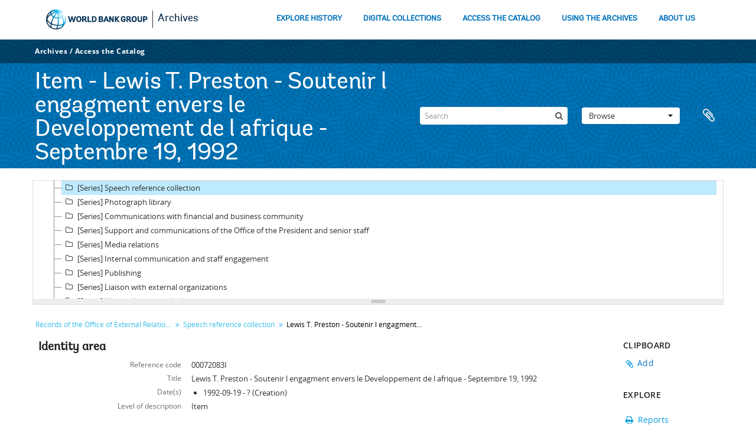

--- FILE ---
content_type: application/javascript
request_url: https://archivesholdings.worldbank.org/js/imageflow.js
body_size: 236
content:
(function ($)
  {
    Drupal.behaviors.imageflow = {
      attach: function (context)
        {
          $('.imageflow', context).each(function ()
            {
              new ImageFlow().init({
                opacity: true,
                reflectionP: 0,
                reflections: false });
            });
        } };
  })(jQuery);


--- FILE ---
content_type: application/javascript
request_url: https://archivesholdings.worldbank.org/js/mediaelement.js
body_size: 359
content:
(function ($)
  {
    Drupal.behaviors.mediaelement = {
      attach: function (context)
        {
          $('.mediaelement-player', context).each(function ()
            {
              $(this).mediaelementplayer({
                pluginPath: '/vendor/mediaelement/',
                renderers: ['html5', 'flash_video'],
                alwaysShowControls: true,
                stretching: 'responsive'
              });
            });
        }};
  })(jQuery);
